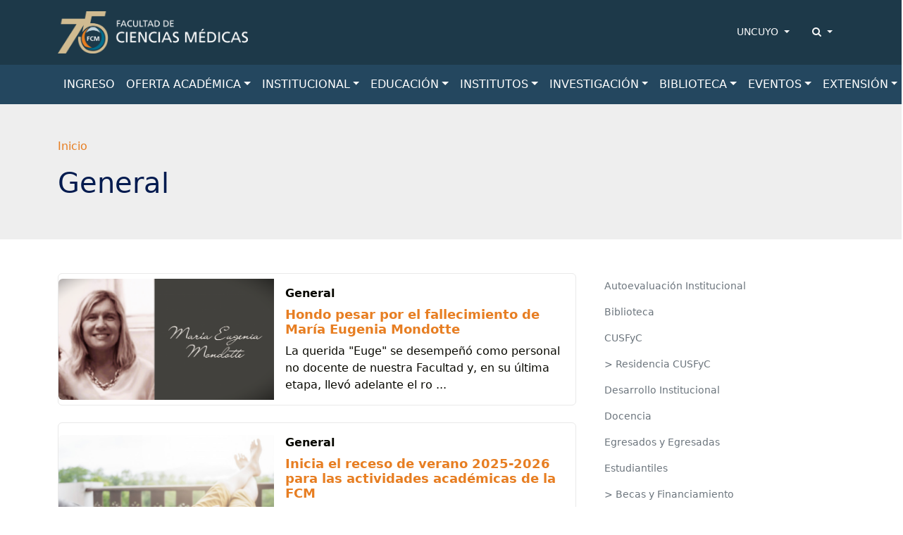

--- FILE ---
content_type: text/html; charset=UTF-8
request_url: http://fcm.uncuyo.edu.ar/categorias/index/General
body_size: 13977
content:
<!DOCTYPE html>
<html lang="es">
<head>
<meta charset="utf-8">
<meta name="viewport" content="width=device-width, initial-scale=1">
<title>General - Facultad de Ciencias Médicas de la UNCUYO </title>
<meta name="description" content="" />
<meta name="keywords" content="universidad, nacional, cuyo, argentina, mendoza, educación, estudios, investigación, facultades, facultad, universidad, carreras, grado, posgrado, medicina, enfermería, tecnicaturas, salud" />
<meta name="author" content="Facultad de Ciencias Médicas de la UNCUYO ">
<meta name="robots" content="index,follow" />
<link rel="canonical" href="https://fcm.uncuyo.edu.ar/categorias/index/General" />
<!-- Open Graph data -->
<meta property="og:site_name" content="Facultad de Ciencias Médicas de la UNCUYO " />
<meta property="og:title" content="General" />
<meta property="og:description" content="" />
<meta property="og:url" content="https://fcm.uncuyo.edu.ar/categorias/index/General" />
<meta property="og:type" content="website" />
<meta property="fb:app_id" content="220667188060569" />
<!-- Twitter Share -->
<meta name="twitter:card" content="summary_large_image">
<meta name="twitter:site" content="Facultad de Ciencias Médicas de la UNCUYO ">
<meta name="twitter:creator" content="Facultad de Ciencias Médicas de la UNCUYO ">
<meta name="twitter:title" content="General">
<meta name="twitter:description" content="">
<!-- Favicons -->
<link rel="manifest" href="https://fcm.uncuyo.edu.ar/manifest.json">
<link rel="shortcut icon" href="https://prueba.uncuyo.edu.ar/modular_4/favicon.ico">
<link rel="icon" type="image/png" href="https://prueba.uncuyo.edu.ar/modular_4/favicon-32x32.png" sizes="32x32">
<link rel="icon" type="image/png" href="https://prueba.uncuyo.edu.ar/modular_4/favicon-16x16.png" sizes="16x16">
<link rel="apple-touch-icon" href="https://prueba.uncuyo.edu.ar/modular_4/apple-touch-icon.png" sizes="180x180">
<link rel="apple-touch-icon" href="https://prueba.uncuyo.edu.ar/modular_4/apple-touch-icon-57x57.png" sizes="57x57">
<link rel="apple-touch-icon" href="https://prueba.uncuyo.edu.ar/modular_4/apple-touch-icon-114x114.png" sizes="114x114" >
<link rel="apple-touch-icon" href="https://prueba.uncuyo.edu.ar/modular_4/apple-touch-icon-72x72.png" sizes="72x72">
<link rel="apple-touch-icon" href="https://prueba.uncuyo.edu.ar/modular_4/apple-touch-icon-144x144.png" sizes="144x144">
<link rel="apple-touch-icon" href="https://prueba.uncuyo.edu.ar/modular_4/apple-touch-icon-60x60.png" sizes="60x60">
<link rel="apple-touch-icon" href="https://prueba.uncuyo.edu.ar/modular_4/apple-touch-icon-120x120.png" sizes="120x120">
<link rel="apple-touch-icon" href="https://prueba.uncuyo.edu.ar/modular_4/apple-touch-icon-76x76.png" sizes="76x76">
<link rel="apple-touch-icon" href="https://prueba.uncuyo.edu.ar/modular_4/apple-touch-icon-152x152.png" sizes="152x152">
<link rel="apple-touch-icon" href="https://prueba.uncuyo.edu.ar/modular_4/apple-touch-icon-180x180.png" sizes="180x180">
<link rel="icon" type="image/png" href="https://prueba.uncuyo.edu.ar/modular_4/favicon-192x192.png" sizes="192x192">
<link rel="icon" type="image/png" href="https://prueba.uncuyo.edu.ar/modular_4/favicon-160x160.png" sizes="160x160">
<link rel="icon" type="image/png" href="https://prueba.uncuyo.edu.ar/modular_4/favicon-96x96.png" sizes="96x96">
<link rel="icon" type="image/png" href="https://prueba.uncuyo.edu.ar/modular_4/favicon-16x16.png" sizes="16x16">
<meta name="theme-color" content="#263238">
<meta name="msapplication-TileColor" content="#263238">
<meta name="msapplication-TileImage" content="https://prueba.uncuyo.edu.ar/modular_4/mstile-144x144.png"><link rel="stylesheet" href="https://prueba.uncuyo.edu.ar/modular_4/assets/bootstrap/css/bootstrap.min.css">
<script src="https://prueba.uncuyo.edu.ar/modular_4/assets/bootstrap/js/bootstrap.bundle.min.js"></script>
<link rel="stylesheet" href="https://prueba.uncuyo.edu.ar/modular_4/assets/font-awesome/css/font-awesome.min.css">
<!-- Estilos modular -->
<link rel="stylesheet" href="https://prueba.uncuyo.edu.ar/modular_4/assets/css/modular.css?v=65">
<style type="text/css">
:root{--body-color:#080800;--bs-primary:#E77E22;--bs-primary-rgb:231,126,34;--bs-link-color:var(--bs-primary);--bs-link-hover-color:#ad5f1a;--bg-sitio:#1D3949;--bg-nav:#24475F;--bg-light:#eeeeee;--bs-border-color-translucent:#e9e9e9}
body{color:var(--body-color)}
a{text-decoration:none}
.card{--bs-card-border-color:var(--bs-border-color-translucent)}
.list-group{--bs-list-group-border-color:var(--bs-border-color-translucent)}
.encabezado,.nav-cursos,.bg-light,.seccion:nth-of-type(even){background-color:var(--bg-light) !important}
.header_sitio,.footer,.footer_sitio{background-color:var(--bg-sitio) !important}
#navbar-ppal{background-color:var(--bg-nav) !important}
.card-header.bg-dark{background-color:var(--bg-nav) !important}
.card-color{background-color:var(--bg-light) !important;border-left:4px solid #1D3949}
.seccion:nth-of-type(2n) .card-color{background-color:#ffffff !important}
.card-permanente{background-color:var(--bg-sitio) !important;border:0 none;color:#fff !important}
.card-permanente a,.card-permanente .text-muted{color:#fff !important}
.card-permanente a:hover{color:rgba(255,255,255,0.75) !important}
.card-impulso .card-header{background-color:var(--bg-sitio) !important;color:#fff !important}
.footer a{color:#fff !important}
#navbar-ppal a.nav-link{color:rgba(255,255,255,1)}
#navbar-ppal a.nav-link:hover{color:rgba(255,255,255,0.75)}
.btn-primary{--bs-btn-color:#fff;--bs-btn-bg:var(--bs-primary);--bs-btn-border-color:var(--bs-primary);--bs-btn-hover-color:#fff;--bs-btn-hover-bg:var(--bs-link-hover-color);--bs-btn-hover-border-color:var(--bs-link-hover-color);--bs-btn-active-color:#fff;--bs-btn-active-bg:var(--bs-link-hover-color);--bs-btn-active-border-color:var(--bs-link-hover-color);--bs-btn-disabled-color:#fff;--bs-btn-disabled-bg:var(--bs-primary);--bs-btn-disabled-border-color:var(--bs-primary)}
.btn-gray{--bs-btn-color:000000;--bs-btn-bg:transparent;--bs-btn-border-color:595959;--bs-btn-hover-color:#fff;--bs-btn-hover-bg:var(--bs-link-hover-color);--bs-btn-hover-border-color:var(--bs-link-hover-color);--bs-btn-active-color:#fff;--bs-btn-active-bg:var(--bs-link-hover-color);--bs-btn-active-border-color:var(--bs-link-hover-color);--bs-btn-disabled-color:#fff;--bs-btn-disabled-bg:000000;--bs-btn-disabled-border-color:000000}
.nav-pills{--bs-nav-pills-link-active-color:#fff;--bs-nav-pills-link-active-bg:var(--bs-primary)}
.form-check-input:checked{background-color:var(--bs-primary);border-color:var(--bs-primary)}
.form-check-input:checked{background-color:var(--bs-primary);border-color:var(--bs-primary)}
.list-group{--bs-list-group-active-bg:var(--bs-primary);--bs-list-group-active-border-color:var(--bs-primary)}
.pagination{--bs-pagination-padding-x:0.75rem;--bs-pagination-padding-y:0.375rem;--bs-pagination-font-size:1rem;--bs-pagination-color:var(--bs-primary);--bs-pagination-bg:#fff;--bs-pagination-border-width:1px;--bs-pagination-border-color:rgba(0,0,0,0.175);--bs-pagination-border-radius:0.375rem;--bs-pagination-hover-color:var(--bs-link-hover-color);--bs-pagination-hover-bg:#e9ecef;--bs-pagination-hover-border-color:rgba(0,0,0,0.175);--bs-pagination-focus-color:var(--bs-link-hover-color);--bs-pagination-focus-bg:#e9ecef;--bs-pagination-focus-box-shadow:0 0 0 0.25rem rgba(13,110,253,0.25);--bs-pagination-active-color:#fff;--bs-pagination-active-bg:var(--bs-primary);--bs-pagination-active-border-color:var(--bs-primary);--bs-pagination-disabled-color:#6c757d;--bs-pagination-disabled-bg:#fff;--bs-pagination-disabled-border-color:#dee2e6;display:flex;padding-left:0;list-style:none;padding:1rem 0}
.pagination li a.page{position:relative;display:block;padding:var(--bs-pagination-padding-y) var(--bs-pagination-padding-x);font-size:var(--bs-pagination-font-size);color:var(--bs-pagination-color);text-decoration:none;background-color:var(--bs-pagination-bg);border:var(--bs-pagination-border-width) solid var(--bs-pagination-border-color);transition:color 0.15s ease-in-out,background-color 0.15s ease-in-out,border-color 0.15s ease-in-out,box-shadow 0.15s ease-in-out}
@media (prefers-reduced-motion:reduce){
.pagination li a.page{transition:none}
}
.pagination li a.page:hover{z-index:2;color:var(--bs-pagination-hover-color);background-color:var(--bs-pagination-hover-bg);border-color:var(--bs-pagination-hover-border-color)}
.pagination li a.page:focus{z-index:3;color:var(--bs-pagination-focus-color);background-color:var(--bs-pagination-focus-bg);outline:0;box-shadow:var(--bs-pagination-focus-box-shadow)}
.pagination li a.page.active,.active > .pagination li a.page{z-index:3;color:var(--bs-pagination-active-color);background-color:var(--bs-pagination-active-bg);border-color:var(--bs-pagination-active-border-color)}
.pagination li:not(:first-child) .page{margin-left:-1px}
.pagination li:first-child .page{border-top-left-radius:var(--bs-pagination-border-radius);border-bottom-left-radius:var(--bs-pagination-border-radius)}
.pagination li:last-child .page{border-top-right-radius:var(--bs-pagination-border-radius);border-bottom-right-radius:var(--bs-pagination-border-radius)}</style>
<link rel="stylesheet" href="https://fcm.uncuyo.edu.ar/assets/css/fcm_extra.css">
<script src="https://prueba.uncuyo.edu.ar/modular_4/assets/js/jquery-1.11.0.min.js"></script>
<script src="https://prueba.uncuyo.edu.ar/modular_4/assets/js/list.min.js"></script>
<!-- Select 2 -->
<link rel="stylesheet" href="https://prueba.uncuyo.edu.ar/modular_4/assets/select2/select2.css">
<link rel="stylesheet" href="https://prueba.uncuyo.edu.ar/modular_4/assets/select2/select2-bootstrap.css">
<script src="https://prueba.uncuyo.edu.ar/modular_4/assets/select2/select2.min.js"></script>
<script src="https://prueba.uncuyo.edu.ar/modular_4/assets/select2/select2_locale_es.js"></script>
<script>
$(document).ready(function() {
    // IFRAMES PARA VIDEOS
    $("iframe.video_youtube").each(function() {
        ancho_div = $(this).parent().width();
        //PROPORCION 16:9
        alto_div = Math.round(ancho_div / 1.777);
        $(this).width(ancho_div);
        $(this).height(alto_div);
    });
    $("iframe.video_twitch").each(function() {
        ancho_div = $(this).parent().width();
        //PROPORCION 16:9
        alto_div = Math.round(ancho_div / 1.777);
        $(this).width(ancho_div);
        $(this).height(alto_div);
    });
    $('div.tableauPlaceholder').css('width', '100%');
    $('object.tableauViz').css('width', '100%');

    $(".select2").select2();
    $(".select2_optativo").select2({
        allowClear: true
    });
    // DESPLIEGA BUSCADOR
    $('[data-toggle=search-form]').click(function() {
        $("#buscador").slideToggle(300);
        $('#buscador').toggleClass('open');
        $('#buscador .search').focus();
        $('html').toggleClass('search-form-open');
    });
    $('[data-toggle=search-form-close]').click(function() {
        $('#buscador').removeClass('open');
        $('html').removeClass('search-form-open');
    });
    $('#buscador .search').keypress(function( event ) {
        if($(this).val() == "Search") $(this).val("");
    });
    $('.search-close').click(function(event) {
        $('#buscador').removeClass('open');
        $('html').removeClass('search-form-open');
    });
    // FIN DESPLIEGA BUSCADOR
});
// Pop up
function popup(Site) {
    window.open(Site, 'Facultad de Ciencias Médicas de la UNCUYO ', 'toolbar=no,statusbar=no,location=no,scrollbars=no,resizable=no,width=310,height=167');
}
// Prender titulo
function prenderTitulo(modulo_id) {
    $("#editarTitulo_" + modulo_id).toggle();
}
/*
// Ajusta el tamaño del iframe al del contenido
// No funciona con contenidos iframe de distinto servidor
*/
function resizeIframe(iframe) {
    iframe.height = iframe.contentWindow.document.body.scrollHeight + 20 + "px";
}
</script>  </head>
<body class="sitio_medicina c-categorias m-index pg-categorias spg-index sspg-General">
<!-- Links para accesibilidad -->
<a class="sr-only" href="#marco" title="ir al contenido" aria-label="Saltar a contenido principal">Saltar a contenido principal</a>
<!-- Header nav -->
<!-- Encabezado sitio -->
<header id="navbar-original" class="d-none d-md-block navbar-dark bg-dark header_sitio py-3">
    <div class="container">
        <div class="row align-items-center">
            <div class="col">
                <div class="row align-items-center">
                                            <div class="col-auto">
                            <a style="display:block;" class="header_logo" href="https://fcm.uncuyo.edu.ar/">
                                <img style="max-height:60px" class="img-fluid" src="https://fcm.uncuyo.edu.ar/images/7a44a089928c481e130fa3928ccbb445.png" alt="imagen Facultad de Ciencias Médicas de la UNCUYO " />
                            </a>
                        </div>
                                                        </div>
            </div>
            <div class="col-auto accesos-header">
                <nav class="small">
    <ul class="nav justify-content-end">
                    <li class="nav-item">
                <div class="dropdown">
                    <a class="nav-link link-light dropdown-toggle" type="button" data-bs-toggle="dropdown" aria-expanded="false">
                        UNCUYO
                    </a>
                    <ul class="dropdown-menu dropdown-menu-end">
                                        <li><a class="dropdown-item" href="https://www.uncuyo.edu.ar">UNCUYO</a></li>
                                        <li><a class="dropdown-item" href="https://www.uncuyo.edu.ar/uacademicas">Facultades | Escuelas | Institutos</a></li>
                                        <li><a class="dropdown-item" href="https://www.uncuyo.edu.ar/secretarias">Secretarías</a></li>
                                        <li><a class="dropdown-item" href="https://www.uncuyo.edu.ar/servicios">Servicios</a></li>
                                        <li><a class="dropdown-item" href="https://www.uncuyo.edu.ar/programas">Programas</a></li>
                                        <li><a class="dropdown-item" href="https://www.uncuyo.edu.ar/proyectos">Proyectos</a></li>
                                        <li><a class="dropdown-item" href="https://www.uncuyo.edu.ar/becas">Becas</a></li>
                                        <li><a class="dropdown-item" href="https://licitaciones.uncuyo.edu.ar">Licitaciones</a></li>
                                        </ul>
                </div>
            </li>
                <!-- Buscador -->
        <li class="nav-item">
            <div class="dropdown">
                <a class="nav-link link-light dropdown-toggle" type="button" data-bs-toggle="dropdown" aria-expanded="false">
                    <i class="fa fa-search"></i> <span class="d-none">Buscar</span>
                </a>
                <div class="dropdown-menu dropdown-menu-end" style="width: 500px;">
                    <form method="get" action="https://fcm.uncuyo.edu.ar/buscar/index" class="p-2">
                        <label for="terminos" class="d-none">Buscar</label>
                        <div class="input-group">
                            <input type="text" class="form-control" placeholder="Buscar" name="terminos" id="terminos" value="">
                            <button class="btn btn-primary" type="submit" id="boton_buscar"><i class="fa fa-search"></i> <span class="d-none">Buscar</span></button>
                        </div><!-- /input-group -->
                    </form>
                </div>
            </div>
        </li>
    </ul>
</nav>                            </div><!-- col -->
        </div><!--  row-->
    </div><!-- container -->
</header><!-- Navegación -->
<nav id="navbar-ppal" class="navbar navbar-dark bg-dark navbar-expand-lg" data-bs-theme="dark">
    <div class="container" >
        <a href="https://fcm.uncuyo.edu.ar/" class="navbar-brand d-md-none" style="white-space: normal;font-size: 13px; line-height:1 !important; font-weight:600;">
            Facultad de Ciencias Médicas de la UNCUYO         </a>
        <button class="navbar-toggler" type="button" data-bs-toggle="collapse" data-bs-target="#navbarUncuyo" aria-controls="navbarUncuyo" aria-expanded="false" aria-label="Toggle navigation">
            <span class="navbar-toggler-icon"></span>
        </button>
        <div class="collapse navbar-collapse" id="navbarUncuyo">
            <div class="py-2 d-md-none">
                <form method="get" action="https://fcm.uncuyo.edu.ar/buscar/index" class="py-2">
                    <label for="terminos" class="d-none">Buscar</label>
                    <div class="input-group">
                        <input type="text" class="form-control border-0" placeholder="Buscar" name="terminos" id="terminos" value="">
                        <button class="btn btn-light border-0" type="submit" id="boton_buscar"><i class="fa fa-search"></i> <span class="d-none">Buscar</span></button>
                    </div><!-- /input-group -->
                </form>
            </div>
            <ul class="navbar-nav me-auto mb-2 mb-lg-0">
                                                            <li class="nav-item text-nowrap"><a class="nav-link" href="https://fcm.uncuyo.edu.ar/ingreso64">INGRESO</a></li>
                                                                                <li class="nav-item dropdown "><a class="nav-link dropdown-toggle" href="https://fcm.uncuyo.edu.ar/ofertaacademica" role="button" data-bs-toggle="dropdown" aria-expanded="false">OFERTA ACADÉMICA</a>
                            <ul class="dropdown-menu">
                                <li><a class="dropdown-item" href="https://fcm.uncuyo.edu.ar/ofertaacademica"><strong>OFERTA ACADÉMICA</strong></a></li>
                                <li><hr class="dropdown-divider"></li>
                                                                <li><a class="dropdown-item" href="https://fcm.uncuyo.edu.ar/nuestra-oferta">Grado y Pregrado</a></li>
                                                                <li><a class="dropdown-item" href="https://fcm.uncuyo.edu.ar/carreras-de-posgrado">Carreras de Posgrado</a></li>
                                                                <li><a class="dropdown-item" href="https://fcm.uncuyo.edu.ar/diplomatura">Diplomaturas</a></li>
                                                                <li><a class="dropdown-item" href="https://fcm.uncuyo.edu.ar/cursos-de-capacitacion54">Cursos de Posgrado</a></li>
                                                                <li><a class="dropdown-item" href="https://fcm.uncuyo.edu.ar/cursos">Cursos</a></li>
                                                                <li><a class="dropdown-item" href="https://fcm.uncuyo.edu.ar/acreditacion">Acreditación Carrera de Medicina</a></li>
                                                                <li><a class="dropdown-item" href="https://fcm.uncuyo.edu.ar/info-para-estudiantes">Info para Estudiantes</a></li>
                                                                <li><a class="dropdown-item" href="https://fcm.uncuyo.edu.ar/manual-del-alumno27">Manual del estudiante</a></li>
                                                            </ul>
                        </li>
                                                                                <li class="nav-item dropdown "><a class="nav-link dropdown-toggle" href="https://fcm.uncuyo.edu.ar/institucional" role="button" data-bs-toggle="dropdown" aria-expanded="false">INSTITUCIONAL</a>
                            <ul class="dropdown-menu">
                                <li><a class="dropdown-item" href="https://fcm.uncuyo.edu.ar/institucional"><strong>INSTITUCIONAL</strong></a></li>
                                <li><hr class="dropdown-divider"></li>
                                                                <li><a class="dropdown-item" href="https://fcm.uncuyo.edu.ar/historia">Reseña Histórica</a></li>
                                                                <li><a class="dropdown-item" href="https://fcm.uncuyo.edu.ar/mision-y-pilares">Misión y pilares</a></li>
                                                                <li><a class="dropdown-item" href="https://fcm.uncuyo.edu.ar/autoridades-gobierno-estructura-2021-2022">Autoridades, Gobierno, Estructura</a></li>
                                                                <li><a class="dropdown-item" href="https://fcm.uncuyo.edu.ar/asociacion-cooperadora">Asociación Cooperadora</a></li>
                                                                <li><a class="dropdown-item" href="https://fcm.uncuyo.edu.ar/digesto-fcm">Digesto FCM</a></li>
                                                                <li><a class="dropdown-item" href="https://fcm.uncuyo.edu.ar/estatutos-y-reglamentos">Estatutos y Reglamentos</a></li>
                                                                <li><a class="dropdown-item" href="https://fcm.uncuyo.edu.ar/identidad-visual">Identidad Visual Institucional</a></li>
                                                                <li><a class="dropdown-item" href="https://fcm.uncuyo.edu.ar/seguridad-e-higiene">Auditoría de Higiene y Seguridad</a></li>
                                                                <li><a class="dropdown-item" href="https://fcm.uncuyo.edu.ar/ubi-geogr">Ubicación geográfica</a></li>
                                                                <li><a class="dropdown-item" href="https://fcm.uncuyo.edu.ar/plano-del-edificio15">Planos del Edificio</a></li>
                                                                <li><a class="dropdown-item" href="https://fcm.uncuyo.edu.ar/telefonos">Teléfonos</a></li>
                                                            </ul>
                        </li>
                                                                                <li class="nav-item dropdown "><a class="nav-link dropdown-toggle" href="https://fcm.uncuyo.edu.ar/educacion" role="button" data-bs-toggle="dropdown" aria-expanded="false">EDUCACIÓN</a>
                            <ul class="dropdown-menu">
                                <li><a class="dropdown-item" href="https://fcm.uncuyo.edu.ar/educacion"><strong>EDUCACIÓN</strong></a></li>
                                <li><hr class="dropdown-divider"></li>
                                                                <li><a class="dropdown-item" href="https://fcm.uncuyo.edu.ar/estructuras-academicas-de-carreras-de-grado">Estructuras Académicas</a></li>
                                                                <li><a class="dropdown-item" href="https://fcm.uncuyo.edu.ar/departamentos-y-directorios">Departamentos y Directorios</a></li>
                                                                <li><a class="dropdown-item" href="https://fcm.uncuyo.edu.ar/asesoria-pedagogica42">Asesoría Pedagógica</a></li>
                                                                <li><a class="dropdown-item" href="https://fcm.uncuyo.edu.ar/educacion-a-distancia">Departamento de Educación a Distancia</a></li>
                                                                <li><a class="dropdown-item" href="https://fcm.uncuyo.edu.ar/comite-de-docencia-del-cusfyc">Comité de Docencia del CUSFyC</a></li>
                                                            </ul>
                        </li>
                                                                                <li class="nav-item dropdown "><a class="nav-link dropdown-toggle" href="https://fcm.uncuyo.edu.ar/institutos57" role="button" data-bs-toggle="dropdown" aria-expanded="false">INSTITUTOS</a>
                            <ul class="dropdown-menu">
                                <li><a class="dropdown-item" href="https://fcm.uncuyo.edu.ar/institutos57"><strong>INSTITUTOS</strong></a></li>
                                <li><hr class="dropdown-divider"></li>
                                                                <li><a class="dropdown-item" href="https://fcm.uncuyo.edu.ar/instituto-de-bioquimica-y-biotecnologia">Instituto de Bioquímica y Biotecnología</a></li>
                                                                <li><a class="dropdown-item" href="https://fcm.uncuyo.edu.ar/instituto-de-cirugia-experimental">Instituto de Cirugía Experimental</a></li>
                                                                <li><a class="dropdown-item" href="https://fcm.uncuyo.edu.ar/instituto-de-endocrinologia-metabolismo-y-nutricion">Instituto de Endocrinología, Metabolismo y Nutrición</a></li>
                                                                <li><a class="dropdown-item" href="https://fcm.uncuyo.edu.ar/ihem-instituto-de-histologia-y-embriologia">IHEM - Instituto de Histología y Embriología "Dr. Mario H. Burgos"</a></li>
                                                                <li><a class="dropdown-item" href="https://fcm.uncuyo.edu.ar/instituto-de-genetica">Instituto de Genética</a></li>
                                                                <li><a class="dropdown-item" href="https://fcm.uncuyo.edu.ar/instituto-de-fisiologia">Instituto de Fisiología</a></li>
                                                                <li><a class="dropdown-item" href="https://fcm.uncuyo.edu.ar/instituto-de-inmunologia">Instituto de Inmunología</a></li>
                                                                <li><a class="dropdown-item" href="https://fcm.uncuyo.edu.ar/instituto-de-patologia-tiroidea">Instituto de Patología Tiroidea</a></li>
                                                            </ul>
                        </li>
                                                                                <li class="nav-item dropdown "><a class="nav-link dropdown-toggle" href="https://fcm.uncuyo.edu.ar/investigacion64" role="button" data-bs-toggle="dropdown" aria-expanded="false">INVESTIGACIÓN</a>
                            <ul class="dropdown-menu">
                                <li><a class="dropdown-item" href="https://fcm.uncuyo.edu.ar/investigacion64"><strong>INVESTIGACIÓN</strong></a></li>
                                <li><hr class="dropdown-divider"></li>
                                                                <li><a class="dropdown-item" href="https://fcm.uncuyo.edu.ar/comite-de-etica-de-investigacion-en-salud-ceis">Comité de Ética de Investigación en Salud (CEIS)</a></li>
                                                                <li><a class="dropdown-item" href="https://fcm.uncuyo.edu.ar/cicual8786">CICUAL</a></li>
                                                                <li><a class="dropdown-item" href="https://fcm.uncuyo.edu.ar/aces1411">ACES</a></li>
                                                            </ul>
                        </li>
                                                                                <li class="nav-item dropdown "><a class="nav-link dropdown-toggle" href="https://fcm.uncuyo.edu.ar/biblioteca" role="button" data-bs-toggle="dropdown" aria-expanded="false">BIBLIOTECA</a>
                            <ul class="dropdown-menu">
                                <li><a class="dropdown-item" href="https://fcm.uncuyo.edu.ar/biblioteca"><strong>BIBLIOTECA</strong></a></li>
                                <li><hr class="dropdown-divider"></li>
                                                                <li><a class="dropdown-item" href="https://fcm.uncuyo.edu.ar/revista-medica-universitaria">Revista Médica Universitaria</a></li>
                                                            </ul>
                        </li>
                                                                                <li class="nav-item dropdown "><a class="nav-link dropdown-toggle" href="https://fcm.uncuyo.edu.ar/eventos-2015" role="button" data-bs-toggle="dropdown" aria-expanded="false">EVENTOS</a>
                            <ul class="dropdown-menu">
                                <li><a class="dropdown-item" href="https://fcm.uncuyo.edu.ar/eventos-2015"><strong>EVENTOS</strong></a></li>
                                <li><hr class="dropdown-divider"></li>
                                                                <li><a class="dropdown-item" href="https://fcm.uncuyo.edu.ar/iv-simposio-internacional-de-medicina-traslacional">IV Simposio Internacional de Medicina Traslacional</a></li>
                                                                <li><a class="dropdown-item" href="https://fcm.uncuyo.edu.ar/i-olimpiadas-ciclo-clinico">IX Olimpíadas Ciclo Clínico (2025)</a></li>
                                                                <li><a class="dropdown-item" href="https://fcm.uncuyo.edu.ar/simposio-internacional-medicina-de-altura-en-el-sueno-y-la-vigilia">Simposio Internacional Medicina de altura en el sueño y la vigilia</a></li>
                                                                <li><a class="dropdown-item" href="https://fcm.uncuyo.edu.ar/1-simposio-mendocino-de-leishmaniasis">1° Simposio Mendocino de Leishmaniasis</a></li>
                                                                <li><a class="dropdown-item" href="https://fcm.uncuyo.edu.ar/iii-simposio-internacional-de-medicina-traslacional-2023">III Simposio Internacional de Medicina Traslacional (2023)</a></li>
                                                                <li><a class="dropdown-item" href="https://fcm.uncuyo.edu.ar/vii-jornadas-de-investigacion-de-aces">VII Jornadas de Investigación de ACES (2023)</a></li>
                                                                <li><a class="dropdown-item" href="https://fcm.uncuyo.edu.ar/viii-jornadas-nacionales-de-derecho-a-la-salud">VIII Jornadas Nacionales de Derecho a la Salud (2022)</a></li>
                                                                <li><a class="dropdown-item" href="https://fcm.uncuyo.edu.ar/ii-simposio-internacional-de-medicina-traslacional-201976"> II Simposio Internacional de Medicina Traslacional 2019</a></li>
                                                            </ul>
                        </li>
                                                                                <li class="nav-item dropdown "><a class="nav-link dropdown-toggle" href="https://fcm.uncuyo.edu.ar/extension56" role="button" data-bs-toggle="dropdown" aria-expanded="false">EXTENSIÓN</a>
                            <ul class="dropdown-menu">
                                <li><a class="dropdown-item" href="https://fcm.uncuyo.edu.ar/extension56"><strong>EXTENSIÓN</strong></a></li>
                                <li><hr class="dropdown-divider"></li>
                                                                <li><a class="dropdown-item" href="https://fcm.uncuyo.edu.ar/subsecretaria-de-acciones-sociales-y-comunitarias86">Secretaría de Extensión</a></li>
                                                                <li><a class="dropdown-item" href="https://fcm.uncuyo.edu.ar/servicios18">Servicios</a></li>
                                                                <li><a class="dropdown-item" href="https://fcm.uncuyo.edu.ar/cusfyc">CUSFyC</a></li>
                                                                <li><a class="dropdown-item" href="https://fcm.uncuyo.edu.ar/comunidad-cultural-uncuyo">Extensión Cultural</a></li>
                                                                <li><a class="dropdown-item" href="https://fcm.uncuyo.edu.ar/hospital-universitario30">Hospital Universitario</a></li>
                                                                <li><a class="dropdown-item" href="https://fcm.uncuyo.edu.ar/coro-fcm">Coro FCM</a></li>
                                                            </ul>
                        </li>
                                                </ul>
        </div>
    </div>
</nav>
<main>
        <div class="encabezado bg-light py-5 ">
        <div class="container ">
            <div class="col-12">
                <nav style="--bs-breadcrumb-divider: url(&#34;data:image/svg+xml,%3Csvg xmlns='http://www.w3.org/2000/svg' width='8' height='8'%3E%3Cpath d='M2.5 0L1 1.5 3.5 4 1 6.5 2.5 8l4-4-4-4z' fill='%236c757d'/%3E%3C/svg%3E&#34;);" aria-label="breadcrumb"><ol class="breadcrumb"><li class="breadcrumb-item" aria-current="page"><a href="https://fcm.uncuyo.edu.ar/" >Inicio</a></li></ol></nav>            </div>
        </div>
        <div class="container ">
            <div class="row justify-content-center">
                <div class="col-12">
                    <h1 class="encabezado_titulo">General</h1>
                    
                 
                        <div class="encabezado_metainfo small d-flex">
                                                                    
                    
                </div>
                </div>
                            </div>
        </div>
    </div>

    <div class="py-5 contenedor">
        <div class="container">
            <div class="row">
                <div class="col-md-8" id="contenido">

                    
                        
                    <div class="col">
                <article class="card w-100 mb-4">
    <div class="row g-0 align-items-center">
                    <div class="col-md-5">
                <img loading="lazy" src="https://fcm.uncuyo.edu.ar/cache/827faf2d4c53933408e176d28e9b91a0_359_636_c.png" alt="imagen Hondo pesar por el fallecimiento de María Eugenia Mondotte" class="img-fluid rounded-start" />
            </div>
                <div class="col-md-7">
            <div class="card-body">
            <strong class="d-inline-block mb-2">
                    General        </strong>
                <h1 class="card-title h5">
                    <a href="https://fcm.uncuyo.edu.ar/hondo-pesar-por-el-fallecimiento-de-maria-eugenia-mondotte" title="Hondo pesar por el fallecimiento de María Eugenia Mondotte">
                        Hondo pesar por el fallecimiento de María Eugenia Mondotte                    </a>
                </h1>
                                    <p class="card-text">
                        La querida "Euge" se desempeñó como personal no docente de nuestra Facultad y, en su última etapa, llevó adelante el ro ...                    </p>
                
            </div>
        </div>
    </div>
</article>            </div>
                    <div class="col">
                <article class="card w-100 mb-4">
    <div class="row g-0 align-items-center">
                    <div class="col-md-5">
                <img loading="lazy" src="https://fcm.uncuyo.edu.ar/cache/ad23ff95e4d2acae830dac7b072007f9_359_636_c.jpg" alt="imagen Inicia el receso de verano 2025-2026 para las actividades académicas de la FCM" class="img-fluid rounded-start" />
            </div>
                <div class="col-md-7">
            <div class="card-body">
            <strong class="d-inline-block mb-2">
                    General        </strong>
                <h1 class="card-title h5">
                    <a href="https://fcm.uncuyo.edu.ar/inicia-el-receso-de-verano-2025-2026-para-las-actividades-academicas-de-la-fcm" title="Inicia el receso de verano 2025-2026 para las actividades académicas de la FCM">
                        Inicia el receso de verano 2025-2026 para las actividades académicas de la FCM                    </a>
                </h1>
                                    <p class="card-text">
                        El Consejo Directivo de la FCM ha resuelto establecer el receso de las actividades académicas en nuestra casa de ...                    </p>
                
            </div>
        </div>
    </div>
</article>            </div>
                    <div class="col">
                <article class="card w-100 mb-4">
    <div class="row g-0 align-items-center">
                    <div class="col-md-5">
                <img loading="lazy" src="https://fcm.uncuyo.edu.ar/cache/1cc414bdd5df8f8f8a4984dd4ff97e02_359_636_c.jpg" alt="imagen El Colegio Médica de Chile distinguió a Pedro Esteves con el Premio de Ética" class="img-fluid rounded-start" />
            </div>
                <div class="col-md-7">
            <div class="card-body">
            <strong class="d-inline-block mb-2">
                    General        </strong>
                <h1 class="card-title h5">
                    <a href="https://fcm.uncuyo.edu.ar/el-colegio-medica-de-chile-distinguio-a-pedro-esteves-con-el-premio-de-etica" title="El Colegio Médica de Chile distinguió a Pedro Esteves con el Premio de Ética">
                        El Colegio Médica de Chile distinguió a Pedro Esteves con el Premio de Ética                    </a>
                </h1>
                                    <p class="card-text">
                        El reconociento se le otorgó también al Dr. Javier de la Maza Guzmán, en colaboración con quien publicó el trabajo ...                    </p>
                
            </div>
        </div>
    </div>
</article>            </div>
                    <div class="col">
                <article class="card w-100 mb-4">
    <div class="row g-0 align-items-center">
                    <div class="col-md-5">
                <img loading="lazy" src="https://fcm.uncuyo.edu.ar/cache/308f6c333b8f0347405e94df66acc194_359_636_c.jpg" alt="imagen La comunidad educativa de la FCM brindó por fiestas felices y en paz" class="img-fluid rounded-start" />
            </div>
                <div class="col-md-7">
            <div class="card-body">
            <strong class="d-inline-block mb-2">
                    General        </strong>
                <h1 class="card-title h5">
                    <a href="https://fcm.uncuyo.edu.ar/la-comunidad-educativa-de-la-fcm-brindo-por-fiestas-felices-y-en-paz" title="La comunidad educativa de la FCM brindó por fiestas felices y en paz">
                        La comunidad educativa de la FCM brindó por fiestas felices y en paz                    </a>
                </h1>
                                    <p class="card-text">
                        El lunes 22 de diciembre, desde las 12:30, docentes, no docentes y estudiantes nos reunimos en el Aula Bicentenario PB ...                    </p>
                
            </div>
        </div>
    </div>
</article>            </div>
                    <div class="col">
                <article class="card w-100 mb-4">
    <div class="row g-0 align-items-center">
                    <div class="col-md-5">
                <img loading="lazy" src="https://fcm.uncuyo.edu.ar/cache/7ae66a460293a17ec306c189e623956a_359_636_c.jpg" alt="imagen El Rectorado otorga asueto el 24 y 31 de diciembre" class="img-fluid rounded-start" />
            </div>
                <div class="col-md-7">
            <div class="card-body">
            <strong class="d-inline-block mb-2">
                    General        </strong>
                <h1 class="card-title h5">
                    <a href="https://fcm.uncuyo.edu.ar/el-rectorado-otorga-asueto-el-24-y-31-de-diciembre" title="El Rectorado otorga asueto el 24 y 31 de diciembre">
                        El Rectorado otorga asueto el 24 y 31 de diciembre                    </a>
                </h1>
                                    <p class="card-text">
                        Lo hace en adhesión al decreto nacional Nº 883/2025 y para facilitar los festejos de navidad y año nuevo a la familia ...                    </p>
                
            </div>
        </div>
    </div>
</article>            </div>
                    <div class="col">
                <article class="card w-100 mb-4">
    <div class="row g-0 align-items-center">
                    <div class="col-md-5">
                <img loading="lazy" src="https://fcm.uncuyo.edu.ar/cache/0f23ef23c05f4dd6f2465a0a59fb70c3_359_636_c.png" alt="imagen Se conformó la Junta Electoral Particular en la FCM" class="img-fluid rounded-start" />
            </div>
                <div class="col-md-7">
            <div class="card-body">
            <strong class="d-inline-block mb-2">
                    Elecciones 2026        </strong>
                <h1 class="card-title h5">
                    <a href="https://fcm.uncuyo.edu.ar/se-conformo-la-junta-electoral-particular-en-la-fcm8717" title="Se conformó la Junta Electoral Particular en la FCM">
                        Se conformó la Junta Electoral Particular en la FCM                    </a>
                </h1>
                                    <p class="card-text">
                        Quedó conformada a través de la Resol. N° 251/2025 CD, la Junta Electoral Particular que entenderá en las elecciones de ...                    </p>
                
            </div>
        </div>
    </div>
</article>            </div>
                    <div class="col">
                <article class="card w-100 mb-4">
    <div class="row g-0 align-items-center">
                    <div class="col-md-5">
                <img loading="lazy" src="https://fcm.uncuyo.edu.ar/cache/4d502c924e6b5868663d52b641b15c80_359_636_c.jpg" alt="imagen Ágape de fin de año para integrantes de la comunidad de la FCM" class="img-fluid rounded-start" />
            </div>
                <div class="col-md-7">
            <div class="card-body">
            <strong class="d-inline-block mb-2">
                    General        </strong>
                <h1 class="card-title h5">
                    <a href="https://fcm.uncuyo.edu.ar/-de-fin-de-ano-para-docentes-y-personal-de-apoyo-academico-de-la-fcm" title="Ágape de fin de año para integrantes de la comunidad de la FCM">
                        Ágape de fin de año para integrantes de la comunidad de la FCM                    </a>
                </h1>
                                    <p class="card-text">
                        Vamos a brindar para celebrar en comunidad un nuevo año de trabajo y desearnos prosperidad para el 2026. Nos congregamo ...                    </p>
                
            </div>
        </div>
    </div>
</article>            </div>
                    <div class="col">
                <article class="card w-100 mb-4">
    <div class="row g-0 align-items-center">
                    <div class="col-md-5">
                <img loading="lazy" src="https://fcm.uncuyo.edu.ar/cache/3903fb8a76935c3eb4aa964f8105c7d8_359_636_c.jpg" alt="imagen Habilitan período para que egresados/as soliciten su incorporación al Padrón Electoral" class="img-fluid rounded-start" />
            </div>
                <div class="col-md-7">
            <div class="card-body">
            <strong class="d-inline-block mb-2">
                    Elecciones 2026        </strong>
                <h1 class="card-title h5">
                    <a href="https://fcm.uncuyo.edu.ar/habilitan-periodo-para-que-egresadosas-soliciten-su-incorporacion-al-padron-electoral" title="Habilitan período para que egresados/as soliciten su incorporación al Padrón Electoral">
                        Habilitan período para que egresados/as soliciten su incorporación al Padrón Electoral                    </a>
                </h1>
                                    <p class="card-text">
                        La Junta Electoral Particular comunica que las personas que hayan egresado de la FCM con fecha anterior al año 2003, qu ...                    </p>
                
            </div>
        </div>
    </div>
</article>            </div>
                    <div class="col">
                <article class="card w-100 mb-4">
    <div class="row g-0 align-items-center">
                    <div class="col-md-5">
                <img loading="lazy" src="https://fcm.uncuyo.edu.ar/cache/calendar-1_359_636_c.jpg" alt="imagen Comunican fechas límites para recepción de actuaciones en Mesa de Entradas, Recursos Humanos y Académica" class="img-fluid rounded-start" />
            </div>
                <div class="col-md-7">
            <div class="card-body">
            <strong class="d-inline-block mb-2">
                    General        </strong>
                <h1 class="card-title h5">
                    <a href="https://fcm.uncuyo.edu.ar/hasta-el-12-de-diciembre-mesa-de-entradas-recibira-despacho-interno" title="Comunican fechas límites para recepción de actuaciones en Mesa de Entradas, Recursos Humanos y Académica">
                        Comunican fechas límites para recepción de actuaciones en Mesa de Entradas, Recursos Humanos y Académica                    </a>
                </h1>
                                    <p class="card-text">
                        La Secretaría Administrativa Financiera, a través de sus Direcciones de Despacho y de Recursos Humanos, y la Secretaría ...                    </p>
                
            </div>
        </div>
    </div>
</article>            </div>
                    <div class="col">
                <article class="card w-100 mb-4">
    <div class="row g-0 align-items-center">
                    <div class="col-md-5">
                <img loading="lazy" src="https://fcm.uncuyo.edu.ar/cache/4147f6bbc1b881a5d2f7631a9acb6702_359_636_c.jpeg" alt="imagen Realizamos 140 testeos en una nueva campaña de detección temprana del VIH y la sífilis" class="img-fluid rounded-start" />
            </div>
                <div class="col-md-7">
            <div class="card-body">
            <strong class="d-inline-block mb-2">
                    General        </strong>
                <h1 class="card-title h5">
                    <a href="https://fcm.uncuyo.edu.ar/realizamos-140-testeos-en-una-nueva-campana-de-deteccion-temprana-del-vih-y-la-sifilis" title="Realizamos 140 testeos en una nueva campaña de detección temprana del VIH y la sífilis">
                        Realizamos 140 testeos en una nueva campaña de detección temprana del VIH y la sífilis                    </a>
                </h1>
                                    <p class="card-text">
                        La campaña se llevó adelante este lunes 1 de diciembre, en el CENMAD y de 9 a 13 h, en el marco de la conmemoración del ...                    </p>
                
            </div>
        </div>
    </div>
</article>            </div>
                    <div class="col">
                <article class="card w-100 mb-4">
    <div class="row g-0 align-items-center">
                    <div class="col-md-5">
                <img loading="lazy" src="https://fcm.uncuyo.edu.ar/cache/retiro-de-residuos-pato999750999750_359_636_c.jpg" alt="imagen El 18 de diciembre se realizará el último retiro de residuos patológicos del año en la FCM" class="img-fluid rounded-start" />
            </div>
                <div class="col-md-7">
            <div class="card-body">
            <strong class="d-inline-block mb-2">
                    General        </strong>
                <h1 class="card-title h5">
                    <a href="https://fcm.uncuyo.edu.ar/el-18-de-diciembre-se-realizara-el-ultimo-retiro-de-residuos-patologicos-del-ano-en-la-fcm" title="El 18 de diciembre se realizará el último retiro de residuos patológicos del año en la FCM">
                        El 18 de diciembre se realizará el último retiro de residuos patológicos del año en la FCM                    </a>
                </h1>
                                    <p class="card-text">
                        La Dirección de Mantenimiento y Servicios de la FCM comunica que ese día, las dependencias generadoras de residuos ...                    </p>
                
            </div>
        </div>
    </div>
</article>            </div>
                    <div class="col">
                <article class="card w-100 mb-4">
    <div class="row g-0 align-items-center">
                    <div class="col-md-5">
                <img loading="lazy" src="https://fcm.uncuyo.edu.ar/cache/desinsectacion-tapa_359_636_c.jpg" alt="imagen El 8 de diciembre están programadas tareas de desinfección y desinsectación en la FCM" class="img-fluid rounded-start" />
            </div>
                <div class="col-md-7">
            <div class="card-body">
            <strong class="d-inline-block mb-2">
                    General        </strong>
                <h1 class="card-title h5">
                    <a href="https://fcm.uncuyo.edu.ar/el-8-de-diciembre-estas-nprogramadas-tareas-de-desinfeccion-y-desinsectacion-en-la-fcm" title="El 8 de diciembre están programadas tareas de desinfección y desinsectación en la FCM">
                        El 8 de diciembre están programadas tareas de desinfección y desinsectación en la FCM                    </a>
                </h1>
                                    <p class="card-text">
                        La Dirección de Mantenimiento y Servicios de la FCM ha previsto, para el lunes 8 de diciembre, la desinfección y ...                    </p>
                
            </div>
        </div>
    </div>
</article>            </div>
                    <div class="col">
                <article class="card w-100 mb-4">
    <div class="row g-0 align-items-center">
                    <div class="col-md-5">
                <img loading="lazy" src="https://fcm.uncuyo.edu.ar/cache/e73141c2fff8f1932d8d07eadd42b0cd_359_636_c.jpg" alt="imagen Feliz día a Médicos y Médicas" class="img-fluid rounded-start" />
            </div>
                <div class="col-md-7">
            <div class="card-body">
            <strong class="d-inline-block mb-2">
                    General        </strong>
                <h1 class="card-title h5">
                    <a href="https://fcm.uncuyo.edu.ar/feliz-dia-a-medicos-y-medicas6784" title="Feliz día a Médicos y Médicas">
                        Feliz día a Médicos y Médicas                    </a>
                </h1>
                                    <p class="card-text">
                        Un nuevo 3 de diciembre en que conmemoramos conjuntamente el Día Nacional y el Día Panamericano del Médico y la Médica ...                    </p>
                
            </div>
        </div>
    </div>
</article>            </div>
                    <div class="col">
                <article class="card w-100 mb-4">
    <div class="row g-0 align-items-center">
                    <div class="col-md-5">
                <img loading="lazy" src="https://fcm.uncuyo.edu.ar/cache/e41d84188b64c91cba46f456737e85ed_359_636_c.jpg" alt="imagen La distinción &quot;María Elisa Norton Farmache&quot; 2025 en FCM fue para Milagros Guallama Estates" class="img-fluid rounded-start" />
            </div>
                <div class="col-md-7">
            <div class="card-body">
            <strong class="d-inline-block mb-2">
                    General        </strong>
                <h1 class="card-title h5">
                    <a href="https://fcm.uncuyo.edu.ar/la-distincion-maria-elisa-norton-farmache-2025-en-fcm-fue-para-milagros-guallama-estates" title="La distinción &quot;María Elisa Norton Farmache&quot; 2025 en FCM fue para Milagros Guallama Estates">
                        La distinción "María Elisa Norton Farmache" 2025 en FCM fue para Milagros Guallama Estates                    </a>
                </h1>
                                    <p class="card-text">
                        Es estudiante de 1° año de la Licenciatura en Enfermería, destacada por su esfuerzo académico, su solidaridad y ...                    </p>
                
            </div>
        </div>
    </div>
</article>            </div>
                    <div class="col">
                <article class="card w-100 mb-4">
    <div class="row g-0 align-items-center">
                    <div class="col-md-5">
                <img loading="lazy" src="https://fcm.uncuyo.edu.ar/cache/simulacro-evacuacion-gesemer_359_636_c.jpg" alt="imagen El 19 de noviembre hay Simulacro de evacuación general en FCM" class="img-fluid rounded-start" />
            </div>
                <div class="col-md-7">
            <div class="card-body">
            <strong class="d-inline-block mb-2">
                    General        </strong>
                <h1 class="card-title h5">
                    <a href="https://fcm.uncuyo.edu.ar/el-19-de-noviembre-hay-simulacro-de-evacuacion-general-en-fcm" title="El 19 de noviembre hay Simulacro de evacuación general en FCM">
                        El 19 de noviembre hay Simulacro de evacuación general en FCM                    </a>
                </h1>
                                    <p class="card-text">
                        Es una práctica programada y organizada por la Auditoria en Higiene y Seguridad de la FCM, en conjunto con la Brigada d ...                    </p>
                
            </div>
        </div>
    </div>
</article>            </div>
                    <div class="col">
                <article class="card w-100 mb-4">
    <div class="row g-0 align-items-center">
                    <div class="col-md-5">
                <img loading="lazy" src="https://fcm.uncuyo.edu.ar/cache/4df7672a7bd81907dec8104fd4c3582a_359_636_c.jpeg" alt="imagen Finalizó la primera edición de un curso que prepara para abordar eventos poco frecuentes en el 1er. nivel de atención" class="img-fluid rounded-start" />
            </div>
                <div class="col-md-7">
            <div class="card-body">
            <strong class="d-inline-block mb-2">
                    Capacitación Profesional        </strong>
                <h1 class="card-title h5">
                    <a href="https://fcm.uncuyo.edu.ar/finalizo-la-primera-edicion-de-un-curso-que-prepara-para-abordar-eventos-poco-frecuentes-en-el-1er-nivel-de-atencion" title="Finalizó la primera edición de un curso que prepara para abordar eventos poco frecuentes en el 1er. nivel de atención">
                        Finalizó la primera edición de un curso que prepara para abordar eventos poco frecuentes en el 1er. nivel de atención                    </a>
                </h1>
                                    <p class="card-text">
                        Es una propuesta desarrollada en el Laboratorio de Habilidades Clínicas de la FCM que se ofrece a instituciones pública ...                    </p>
                
            </div>
        </div>
    </div>
</article>            </div>
                    <div class="col">
                <article class="card w-100 mb-4">
    <div class="row g-0 align-items-center">
                    <div class="col-md-5">
                <img loading="lazy" src="https://fcm.uncuyo.edu.ar/cache/de4be71fc4849de87b582cf276b2af1f_359_636_c.png" alt="imagen Extienden el plazo de la 18° Convocatoria &quot;Mauricio López&quot;" class="img-fluid rounded-start" />
            </div>
                <div class="col-md-7">
            <div class="card-body">
            <strong class="d-inline-block mb-2">
                    General        </strong>
                <h1 class="card-title h5">
                    <a href="https://fcm.uncuyo.edu.ar/extienden-el-plazo-de-la-18-convocatoria-mauricio-lopez" title="Extienden el plazo de la 18° Convocatoria &quot;Mauricio López&quot;">
                        Extienden el plazo de la 18° Convocatoria “Mauricio López”                    </a>
                </h1>
                                    <p class="card-text">
                        Hasta el 6 de noviembre se podrán presentar proyectos en esta 18° Convocatoria "Mauricio López", destinada a fortalecer ...                    </p>
                
            </div>
        </div>
    </div>
</article>            </div>
                    <div class="col">
                <article class="card w-100 mb-4">
    <div class="row g-0 align-items-center">
                    <div class="col-md-5">
                <img loading="lazy" src="https://fcm.uncuyo.edu.ar/cache/8fb42e9c5e71f75db7c80ebe9be307b2_359_636_c.jpg" alt="imagen El miércoles 29 sufriremos una breve suspensión de la conectividad a internet en la FCM" class="img-fluid rounded-start" />
            </div>
                <div class="col-md-7">
            <div class="card-body">
            <strong class="d-inline-block mb-2">
                    General        </strong>
                <h1 class="card-title h5">
                    <a href="https://fcm.uncuyo.edu.ar/el-miercoles-29-sufriremos-una-breve-suspension-de-la-conectividad-a-internet-en-la-fcm" title="El miércoles 29 sufriremos una breve suspensión de la conectividad a internet en la FCM">
                        El miércoles 29 sufriremos una breve suspensión de la conectividad a internet en la FCM                    </a>
                </h1>
                                    <p class="card-text">
                        La Dirección de Tecnologías de la Información comunica que la interrupción ha sido programada para el 29 de octubre, de ...                    </p>
                
            </div>
        </div>
    </div>
</article>            </div>
                    <div class="col">
                <article class="card w-100 mb-4">
    <div class="row g-0 align-items-center">
                    <div class="col-md-5">
                <img loading="lazy" src="https://fcm.uncuyo.edu.ar/cache/retiro-de-residuos-pato999750999750_359_636_c.jpg" alt="imagen El 23 de octubre se realizará el retiro de residuos patológicos en la FCM" class="img-fluid rounded-start" />
            </div>
                <div class="col-md-7">
            <div class="card-body">
            <strong class="d-inline-block mb-2">
                    General        </strong>
                <h1 class="card-title h5">
                    <a href="https://fcm.uncuyo.edu.ar/el-23-de-octubre-se-realizara-el-retiro-de-residuos-patologicos-en-la-fcm" title="El 23 de octubre se realizará el retiro de residuos patológicos en la FCM">
                        El 23 de octubre se realizará el retiro de residuos patológicos en la FCM                    </a>
                </h1>
                                    <p class="card-text">
                        La Dirección de Mantenimiento y Servicios de la FCM comunica que ese día, las dependencias generadoras de residuos ...                    </p>
                
            </div>
        </div>
    </div>
</article>            </div>
                    <div class="col">
                <article class="card w-100 mb-4">
    <div class="row g-0 align-items-center">
                    <div class="col-md-5">
                <img loading="lazy" src="https://fcm.uncuyo.edu.ar/cache/595db2529687b5ade32b8c9a93b8b9e8_359_636_c.jpg" alt="imagen El Consejo Superior de la UNCUYO aprobó un subsidio de $420 millones para DAMSU" class="img-fluid rounded-start" />
            </div>
                <div class="col-md-7">
            <div class="card-body">
            <strong class="d-inline-block mb-2">
                    General        </strong>
                <h1 class="card-title h5">
                    <a href="https://fcm.uncuyo.edu.ar/el-consejo-superior-de-la-uncuyo-aprobo-un-subsidio-de-420-millones-para-damsu" title="El Consejo Superior de la UNCUYO aprobó un subsidio de $420 millones para DAMSU">
                        El Consejo Superior de la UNCUYO aprobó un subsidio de $420 millones para DAMSU                    </a>
                </h1>
                                    <p class="card-text">
                        La cifra se utilizará para pagar deudas con proveedores de medicamentos y así poder recomponer el stock de la farmacia, ...                    </p>
                
            </div>
        </div>
    </div>
</article>            </div>
            

                    <ul class="pagination"><li class="active page-item"><a href="javascript:void(0);" class="page-link">1</a></li><li class="page-item"><a href="https://fcm.uncuyo.edu.ar/categorias/index/General/20" class="datagrid_link page-link" data-ci-pagination-page="2">2</a></li><li class="page-item"><a href="https://fcm.uncuyo.edu.ar/categorias/index/General/40" class="datagrid_link page-link" data-ci-pagination-page="3">3</a></li><li class="page-item"><a href="https://fcm.uncuyo.edu.ar/categorias/index/General/60" class="datagrid_link page-link" data-ci-pagination-page="4">4</a></li><li class="page-item"><a href="https://fcm.uncuyo.edu.ar/categorias/index/General/80" class="datagrid_link page-link" data-ci-pagination-page="5">5</a></li><li class="page-item"><a href="https://fcm.uncuyo.edu.ar/categorias/index/General/20" class="datagrid_link page-link" data-ci-pagination-page="2" rel="next">&gt;</a></li><li class="page-item"><a href="https://fcm.uncuyo.edu.ar/categorias/index/General/800" class="datagrid_link page-link" data-ci-pagination-page="41">Última &rsaquo;</a></li></ul>
                </div>
                <div class="col-md-4">
                    <div id="sidebar">
        <ul class="nav flex-column small">
                    <li class="nav-item">
                <a class="nav-link link-secondary" href="https://fcm.uncuyo.edu.ar/categorias/index/autoevaluacion-institucional">
                    Autoevaluación Institucional                </a>
            </li>
                                <li class="nav-item">
                <a class="nav-link link-secondary" href="https://fcm.uncuyo.edu.ar/categorias/index/biblioteca67">
                    Biblioteca                </a>
            </li>
                                <li class="nav-item">
                <a class="nav-link link-secondary" href="https://fcm.uncuyo.edu.ar/categorias/index/cusfyc2266">
                    CUSFyC                </a>
            </li>
                                                <li class="nav-item">
                        <a class="nav-link link-secondary" href="https://fcm.uncuyo.edu.ar/categorias/index/residencia-cusfyc">
                            > Residencia CUSFyC                        </a>
                    </li>
                                                <li class="nav-item">
                <a class="nav-link link-secondary" href="https://fcm.uncuyo.edu.ar/categorias/index/desarrollo-institucional">
                    Desarrollo Institucional                </a>
            </li>
                                <li class="nav-item">
                <a class="nav-link link-secondary" href="https://fcm.uncuyo.edu.ar/categorias/index/docentes">
                    Docencia                </a>
            </li>
                                <li class="nav-item">
                <a class="nav-link link-secondary" href="https://fcm.uncuyo.edu.ar/categorias/index/egresados84">
                    Egresados y Egresadas                </a>
            </li>
                                <li class="nav-item">
                <a class="nav-link link-secondary" href="https://fcm.uncuyo.edu.ar/categorias/index/Alumnos">
                    Estudiantiles                </a>
            </li>
                                                <li class="nav-item">
                        <a class="nav-link link-secondary" href="https://fcm.uncuyo.edu.ar/categorias/index/becas-y-fincanciamiento-estudiantes">
                            > Becas y Financiamiento                        </a>
                    </li>
                                    <li class="nav-item">
                        <a class="nav-link link-secondary" href="https://fcm.uncuyo.edu.ar/categorias/index/ingreso">
                            > Ingreso a Carreras                        </a>
                    </li>
                                                <li class="nav-item">
                <a class="nav-link link-secondary" href="https://fcm.uncuyo.edu.ar/categorias/index/extension">
                    Extensión FCM                </a>
            </li>
                                                <li class="nav-item">
                        <a class="nav-link link-secondary" href="https://fcm.uncuyo.edu.ar/categorias/index/cusfyc">
                            > CUSFyC                        </a>
                    </li>
                                                <li class="nav-item">
                <a class="nav-link link-secondary" href="https://fcm.uncuyo.edu.ar/categorias/index/General">
                    General                </a>
            </li>
                                                <li class="nav-item">
                        <a class="nav-link link-secondary" href="https://fcm.uncuyo.edu.ar/categorias/index/75-aniversario">
                            > 75° Aniversario                        </a>
                    </li>
                                    <li class="nav-item">
                        <a class="nav-link link-secondary" href="https://fcm.uncuyo.edu.ar/categorias/index/becas-y-financiamiento">
                            > Becas y Financiamiento                        </a>
                    </li>
                                    <li class="nav-item">
                        <a class="nav-link link-secondary" href="https://fcm.uncuyo.edu.ar/categorias/index/capacitacion">
                            > Capacitación                        </a>
                    </li>
                                    <li class="nav-item">
                        <a class="nav-link link-secondary" href="https://fcm.uncuyo.edu.ar/categorias/index/capacitacion-profesional">
                            > Capacitación Profesional                        </a>
                    </li>
                                    <li class="nav-item">
                        <a class="nav-link link-secondary" href="https://fcm.uncuyo.edu.ar/categorias/index/elecciones-2022">
                            > Elecciones 2022                        </a>
                    </li>
                                    <li class="nav-item">
                        <a class="nav-link link-secondary" href="https://fcm.uncuyo.edu.ar/categorias/index/elecciones-2024">
                            > Elecciones 2024                        </a>
                    </li>
                                    <li class="nav-item">
                        <a class="nav-link link-secondary" href="https://fcm.uncuyo.edu.ar/categorias/index/elecciones-2026">
                            > Elecciones 2026                        </a>
                    </li>
                                                <li class="nav-item">
                <a class="nav-link link-secondary" href="https://fcm.uncuyo.edu.ar/categorias/index/investigacion">
                    Investigación                </a>
            </li>
                                                <li class="nav-item">
                        <a class="nav-link link-secondary" href="https://fcm.uncuyo.edu.ar/categorias/index/instituto-de-bioquimica-y-biotecnologia">
                            > Instituto de Bioquímica y Biotecnología                        </a>
                    </li>
                                                <li class="nav-item">
                <a class="nav-link link-secondary" href="https://fcm.uncuyo.edu.ar/categorias/index/jornadas-y-congresos">
                    Jornadas, Congresos, Seminarios y Charlas                </a>
            </li>
                                                <li class="nav-item">
                        <a class="nav-link link-secondary" href="https://fcm.uncuyo.edu.ar/categorias/index/egresados">
                            > Egresados/as                        </a>
                    </li>
                                                <li class="nav-item">
                <a class="nav-link link-secondary" href="https://fcm.uncuyo.edu.ar/categorias/index/oferta-academica">
                    Oferta Académica                </a>
            </li>
                                                <li class="nav-item">
                        <a class="nav-link link-secondary" href="https://fcm.uncuyo.edu.ar/categorias/index/oferta-academica-2023">
                            > Oferta Académica 2023                        </a>
                    </li>
                                    <li class="nav-item">
                        <a class="nav-link link-secondary" href="https://fcm.uncuyo.edu.ar/categorias/index/oferta-academica-2024">
                            > Oferta Académica 2024                        </a>
                    </li>
                                    <li class="nav-item">
                        <a class="nav-link link-secondary" href="https://fcm.uncuyo.edu.ar/categorias/index/oferta-posgrado-2025">
                            > Oferta Académica 2025                        </a>
                    </li>
                                                <li class="nav-item">
                <a class="nav-link link-secondary" href="https://fcm.uncuyo.edu.ar/categorias/index/personal-de-apoyo">
                    Personal de apoyo                </a>
            </li>
                                <li class="nav-item">
                <a class="nav-link link-secondary" href="https://fcm.uncuyo.edu.ar/categorias/index/problematicas-de-consumo">
                    Problemáticas de Consumo                </a>
            </li>
                        </ul>
        
    <ul class="nav flex-column small">
        <li class="nav-item">
            <span class="hidden-print small">
                <a href="https://fcm.uncuyo.edu.ar/novedades/fecha" title="Noticias por fecha" class=""><i class="fa fa-calendar"></i> Novedades por fecha</a> 
            </span>
        </li>
    </ul>
    
    </div>                </div>
            </div>
        </div>
    </div>
</main>
<footer class="footer bg-dark text-light">
    <!-- footer padre -->
<div class="container py-5">
    <h2 class="footer_titulo h4"><a class="link-light" href="https://fcm.uncuyo.edu.ar/" title="ir a Facultad de Ciencias Médicas de la UNCUYO ">Facultad de Ciencias Médicas de la UNCUYO </a></h2>
        <div class="row">
        <div class="col-md-6 col-sm-12">
            <p>» Centro Universitario <br />» M5502JMA. Mendoza, Argentina</p>
                                    <div class="mb-3">
                        
            
                                <p>Tel: <a href="tel:+542614135000">+54 261 4135000</a>
          </p>
                                                        </div>
                                
<div class="mb-3 d-grid gap-2 d-md-block">
            <a class="link-light me-2 btn-redes" href="https://www.facebook.com/fmedicas.uncuyo/" target="_blank" title="Facebook">
        <i class="fa fa-facebook fa-fw"></i> <small>Facebook</small>    </a>
                                        <a class="link-light me-2 btn-redes" href="https://www.instagram.com/fcm_uncuyo/" target="_blank" title="Instagram">
        <i class="fa fa-instagram fa-fw"></i> <small>Instagram</small>    </a>
        </div>

<div class="mb-3 d-grid gap-2 d-md-block">
    <!-- Suscripci[on al newsletter -->
    <a class="link-light me-2 btn-redes btn-lg" href="https://fcm.uncuyo.edu.ar/suscriptores" title="Suscripción a boletín">
        <i class="fa fa-envelope-o fa-fw"></i>
        <small>Suscripción a boletín</small>
    </a>
</div>
        </div><!-- col -->
        <div class="col-md-6 col-sm-12">
                        <div class="row">
                                <div class="col-md-4 col-6">
                    <ul class="list-unstyled">
                                                <li class="mb-2"><i class="fa-li fa fa-angle-right"></i> <a class="link-light" href="https://mail.google.com/" title="ir a Webmail">Webmail</a></li>
                                                <li class="mb-2"><i class="fa-li fa fa-angle-right"></i> <a class="link-light" href="http://guarani.fcm.uncu.edu.ar/autogestion/" title="ir a Guarani">Guarani</a></li>
                                                <li class="mb-2"><i class="fa-li fa fa-angle-right"></i> <a class="link-light" href="https://fcm.uncuyo.edu.ar/estudios" title="ir a Estudios">Estudios</a></li>
                                                <li class="mb-2"><i class="fa-li fa fa-angle-right"></i> <a class="link-light" href="https://fcm.uncuyo.edu.ar/cursos" title="ir a Cursos">Cursos</a></li>
                                                <li class="mb-2"><i class="fa-li fa fa-angle-right"></i> <a class="link-light" href="https://fcm.uncuyo.edu.ar/ingreso" title="ir a Ingreso">Ingreso</a></li>
                                                <li class="mb-2"><i class="fa-li fa fa-angle-right"></i> <a class="link-light" href="https://fcm.uncuyo.edu.ar/biblioteca" title="ir a Biblioteca">Biblioteca</a></li>
                                            </ul>
                </div><!-- col -->
                                <div class="col-md-4 col-6">
                    <ul class="list-unstyled">
                                                <li class="mb-2"><i class="fa-li fa fa-angle-right"></i> <a class="link-light" href="https://fcm.uncuyo.edu.ar/revista" title="ir a Revistas">Revistas</a></li>
                                                <li class="mb-2"><i class="fa-li fa fa-angle-right"></i> <a class="link-light" href="https://www.uncuyo.edu.ar/ciencia_tecnica_y_posgrado/catalogo_investigacion/proyecto/buscar/?unidad_academica_id=5" title="ir a Catálogo Investigación">Catálogo Investigación</a></li>
                                                <li class="mb-2"><i class="fa-li fa fa-angle-right"></i> <a class="link-light" href="https://fcm.uncuyo.edu.ar/contacto" title="ir a Contacto">Contacto</a></li>
                                                <li class="mb-2"><i class="fa-li fa fa-angle-right"></i> <a class="link-light" href="https://fcm.uncuyo.edu.ar/faq" title="ir a Preguntas frecuentes">Preguntas frecuentes</a></li>
                                                <li class="mb-2"><i class="fa-li fa fa-angle-right"></i> <a class="link-light" href="https://fcm.uncuyo.edu.ar/guia_contactos" title="ir a Guía de contactos">Guía de contactos</a></li>
                                                <li class="mb-2"><i class="fa-li fa fa-angle-right"></i> <a class="link-light" href="https://fcm.uncuyo.edu.ar/guia_tramites" title="ir a Trámites">Trámites</a></li>
                                            </ul>
                </div><!-- col -->
                                <div class="col-md-4 col-6">
                    <ul class="list-unstyled">
                                                <li class="mb-2"><i class="fa-li fa fa-angle-right"></i> <a class="link-light" href="https://concursos.uncuyo.edu.ar/universitarios/dependencia/medicina" title="ir a Concursos">Concursos</a></li>
                                                <li class="mb-2"><i class="fa-li fa fa-angle-right"></i> <a class="link-light" href="https://fcm.uncuyo.edu.ar/mapa_sitio" title="ir a Mapa del sitio">Mapa del sitio</a></li>
                                                <li class="mb-2"><i class="fa-li fa fa-angle-right"></i> <a class="link-light" href="https://fcm.uncuyo.edu.ar/idioma" title="ir a English version">English version</a></li>
                                                <li class="mb-2"><i class="fa-li fa fa-angle-right"></i> <a class="link-light" href="https://www.uncuyo.edu.ar/bienestar/estudiantes/defensoria" title="ir a Defensoría Estudiantil">Defensoría Estudiantil</a></li>
                                            </ul>
                </div><!-- col -->
                            </div>
                    </div>
    </div><!-- row -->
</div><!-- Footer Uncuyo-->

<div class="post-footer py-2">
    <div class="container">
        <div class="row align-items-center">
                        <div class="col-md-6 col-sm-12">
                <a href="https://www.uncuyo.edu.ar">
                    <img src="https://prueba.uncuyo.edu.ar/modular_4/images/uncuyo/marca-claro.svg" alt="Logo UNCUYO">
                </a>
            </div>
                        <div class="col">
                <div class="small text-end"><a class="link-light" href="https://fcm.uncuyo.edu.ar/admin/login">Login</a>&nbsp;&nbsp;&nbsp;&nbsp;<a class="link-light" href="https://fcm.uncuyo.edu.ar/rss" title="RSS de Noticias">RSS</a></div>
            </div>
        </div>
        <p class="small">Desarrollado por <a class="link-light" href="https://cicunc.uncuyo.edu.ar/">CICUNC</a></p>
    </div>
</div>




</footer>
</body>
</html>